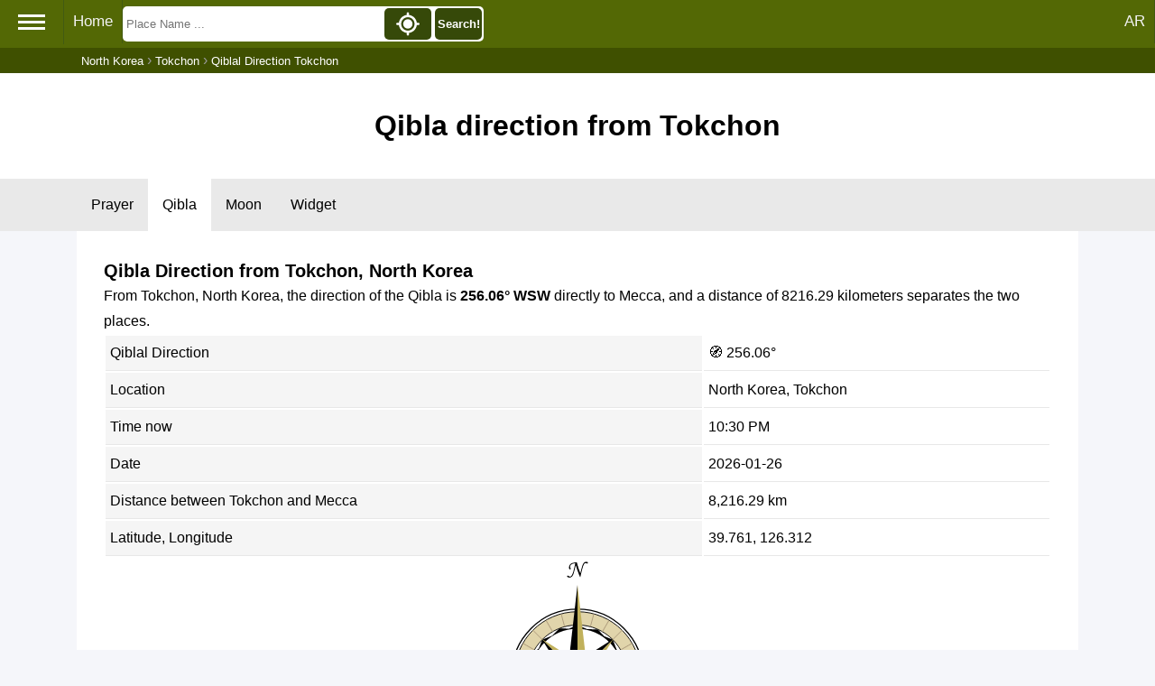

--- FILE ---
content_type: text/html; charset=UTF-8
request_url: https://timesprayer.com/en/direction-qibla-tokchon.html
body_size: 5669
content:
<!DOCTYPE html><html lang="en"><head><meta charset="utf-8"><title>Qibal direction from Tokchon to holy Mecca</title><meta http-equiv="X-UA-Compatible" content="IE=edge"><meta name="viewport" content="width=device-width, initial-scale=1"><meta name="keywords" content="Qibla,Direction,Mecca,Tokchon qibla direction"/><meta name="description" content="Qibal direction from Tokchon to holy Mecca"/><link rel="shortcut icon" type="image/x-icon" href="//timesprayer.com/images/favicon.ico"/><meta name="theme-color" content="#59771D"><link rel="alternate" hreflang="x-default" href="https://timesprayer.com/direction-qibla-tokchon.html"/><link rel="alternate" hreflang="ar" href="https://timesprayer.com/direction-qibla-tokchon.html"/><link rel="alternate" hreflang="en" href="https://timesprayer.com/en/direction-qibla-tokchon.html"/><meta property="og:title" content="Qibal direction from Tokchon to holy Mecca"/><meta property="og:description" content="Qibal direction from Tokchon to holy Mecca"/><meta property="og:type" content="website"/><meta property="og:url" content="//timesprayer.com/en/direction-qibla-tokchon.html"/><meta property="og:image" content="//timesprayer.com/files/1401983389_800px-Flag_of_North_Korea.svg.png"/><link rel="image_src" type="image/png" href="//timesprayer.com/files/1401983389_800px-Flag_of_North_Korea.svg.png"/><meta property="og:image:type" content="image/png"/><style>*{list-style:none;text-decoration:none;margin:0;padding:0;box-sizing:border-box;font-family:'Open Sans',sans-serif;direction:ltr}a{text-decoration:none;color:#2e52a4}body{background:#f5f6fa;position:relative}.container{min-height:calc(100vh-237px)}.sidebar{background:rgb(83,104,5);position:absolute;left:0;width:225px;height:100%;padding:20px 0;transition:all .5s ease;z-index:2;min-height:718px}.sidebar .logo{margin-bottom:30px;text-align:center}.sidebar .logo img{display:block;width:102.39px;height:127.28px;margin:0 auto}.sidebar .logo h3{color:#fff;margin:10px 0 5px}.sidebar .logo p{color:rgb(206,240,253);font-size:14px}.sidebar ul li{padding-left:5px}.sidebar ul li a{display:block;padding:13px 30px;border-bottom:1px solid #678d10;color:rgb(241,237,237);font-size:16px;position:relative}.sidebar ul li a:hover,.sidebar ul li a.active{color:#364909;background:white;border-right:2px solid rgb(86,104,5)}.sidebar ul li a:hover:before,.sidebar ul li a.active:before{display:block}.sidebar li a.prayertimes{background:url(//timesprayer.com/images/prayertimes.svg) no-repeat;background-position-y:center;background-position-x:left}.sidebar li a.date{background:url(//timesprayer.com/images/calendar.svg) no-repeat;background-position-y:center;background-position-x:left}.sidebar li a.convert{background:url(//timesprayer.com/images/clock.svg) no-repeat;background-position-y:center;background-position-x:left}.sidebar li a.moon{background:url(//timesprayer.com/images/moon.svg) no-repeat;background-position-y:center;background-position-x:left}.sidebar li a.zakat{background:url(//timesprayer.com/images/calculator.svg) no-repeat;background-position-y:center;background-position-x:left}.sidebar li a.dua{background:url(//timesprayer.com/images/dua.svg) no-repeat;background-position-y:center;background-position-x:left}.sidebar li a.qibla{background:url(//timesprayer.com/images/qibla.svg) no-repeat;background-position-y:center;background-position-x:left}.sidebar li a.allahnames{background:url(//timesprayer.com/images/99.svg) no-repeat;background-position-y:center;background-position-x:left}.sidebar li a.totalmuslims{background:url(//timesprayer.com/images/totalmuslims.svg) no-repeat;background-position-y:center;background-position-x:left}.container{padding:0;line-height:28px;max-width:1110px;margin:0 auto}#header{text-align:center;background:#FFF;padding:30px 0}.topnav{background-color:rgb(83,104,5);padding-bottom:3px}.topnav a{float:left;display:block;color:#f2f2f2;text-align:center;padding:14px 10px;text-decoration:none;font-size:17px;border-right:1px solid rgb(66,90,17)}.topnav .hamburger{padding:12px 20px;font-size:26px;display:inline;float:left;border-right:1px solid rgb(66,90,17);cursor:pointer}.topnav a:hover,.topnav .hamburger:hover{background-color:rgb(70,93,25);color:#FFF}.topnav .active{background-color:#4CAF50;color:white}.topnav .hamburger i{width:30px;height:3px;background-color:#FFF;margin:4px 0;display:block}.topnav-right{float:right}.containerBlock{background-color:#FFF;padding:30px;margin-top:30px}.containerBlock h1{font-size:26px}.containerBlock h2{font-size:20px}@media only screen and (max-width:1572px){.sidebar{left:-225px}}@media only screen and (max-width:640px){h1{font-size:22px}}#footer{background:#FFF;padding:30px;font-size:16px;color:rgb(71,97,20);text-align:center;border-top:#e6e6e6 solid 3px}.clear{clear:both}.topnav .searchBlock{display:inline-block}.topnav form{position:relative;display:inline-block;padding:0;margin:0;background-color:#FFF;margin-top:7px;border-radius:5px;width:400px}.topnav form input{height:35px;float:left;margin:2px;border-width:0;background-color:#FFF;padding:2px;width:70.5%}.topnav form button{height:35px;float:right;margin:2px;border-width:0;padding:2px;background-color:#364909;width:13%;border-radius:5px;color:#FFF;font-weight:bold}.topnav form button img{height:100%;width:100%}.autocomplete-items{position:absolute;left:3px;background-color:#FFF;width:98%;z-index:1;top:39px}.autocomplete-items div{padding:10px;cursor:pointer;background-color:#fff;text-align:left;font-size:.72em}.autocomplete-items div:nth-of-type(even){background:#f2f2f2}.autocomplete-items div:hover{background-color:#e9e9e9}.autocomplete-items div .ciname{display:block;color:#017cbd;line-height:1.2}.autocomplete-items div .flag{width:20px;height:14px;border-width:0;margin-right:5px}.a .autocomplete-items div:hover{background-color:#e9e9e9}span.flag{width:22px;height:15px;display:inline-block;border:1px solid #ccc}img.flag{width:30px}.flag{background:url(//timesprayer.com/images/flags_responsive.png) no-repeat;background-size:100%}.autocomplete-active{background-color:DodgerBlue!important;color:#fff}@media only screen and (min-width:1573px){.topnav form{margin-left:90px}}@media only screen and (max-width:640px){.topnav form,.topnav .searchBlock{display:inline-block;width:100%}}.breadcrumb{background-color:rgb(63 80 0);}.breadcrumb ol{padding:5px 5px;list-style:none;max-width:1110px;margin:0 auto;color:#999999}.breadcrumb ol li{display:inline;font-size:13px;color:#FFF}.breadcrumb ol li a{color:#FFF;text-decoration:none}.breadcrumb ol li a:hover{color:#ccc;text-decoration:underline}@media (max-width:640px){.breadcrumb{display:none}}.midLinks{background-color:#e9e9e9;text-overflow:ellipsis;white-space:nowrap}.midLinks ul{list-style-type:none;margin:0;padding:0;max-width:1110px;margin:0 auto}.midLinks li{display:inline-block}.midLinks li a{display:block;color:#000;text-align:center;padding:20px 16px;font-size:16px}.midLinks .active{background-color:#FFF}.currLinks{background-color:#FFF;padding:10px 5px}.currLinks a{padding:3px 10px;display:inline-block;margin-left:1%;border-radius:5px;background-color:#f7f7f7;margin-bottom:10px}.currLinks a:hover{background-color:#ddd}.currLinks .active{background-color:#ddd}@media only screen and (max-width:520px){.midLinks{overflow:scroll}.currLinks a{width:48%}}.header{padding:40px 20px;text-align:center;background-color:#FFF}.containerBlock{margin-top:0}.animage{margin-top:30px}.txt-center{text-align:center}.txt-right{text-align:left}.prayertimerange{width:100%}.prayertimerange thead tr th{background:rgb(245,245,245);padding:5px;text-align:left}.prayertimerange tbody tr td:first-child{background:rgb(245,245,245)}.prayertimerange tbody tr td{border-bottom:1px solid #E8E8E8;padding:5px}.listinformation{padding:10px 30px;line-height:28px}.listinformation .info{box-sizing:border-box;float:left;width:50%;padding:10px}#map{width:100%;height:600px;margin-top:30px;border-radius:5px}.sidebar{z-index:1200}@media only screen and (max-width:700px){.containerBlock{padding:0}}@media only screen and (max-width:768px){.mobile{width:100%!important;display:block}#map{height:400px}}@media only screen and (max-width:350px){.listinformation{padding:0}.listinformation .info{padding:0}}</style><link rel="stylesheet" href="https://unpkg.com/leaflet@1.8.0/dist/leaflet.css" integrity="sha512-hoalWLoI8r4UszCkZ5kL8vayOGVae1oxXe/2A4AO6J9+580uKHDO3JdHb7NzwwzK5xr/Fs0W40kiNHxM9vyTtQ==" crossorigin=""/><script src="https://unpkg.com/leaflet@1.8.0/dist/leaflet.js" integrity="sha512-BB3hKbKWOc9Ez/TAwyWxNXeoV9c1v6FIeYiBieIWkpLjauysF18NzgR1MBNBXf8/KABdlkX68nAhlwcDFLGPCQ==" crossorigin=""></script><meta name="google" value="notranslate"></head><body><div class="topnav" id="myTopnav"><span class="hamburger"><i></i><i></i><i></i></span><a href="//timesprayer.com/en" title="Prayer times">Home</a><div class="topnav-right"><a href="//timesprayer.com/direction-qibla-tokchon.html" title="AR">AR</a></div><div class="searchBlock" itemscope itemtype="https://schema.org/WebSite"><meta itemprop="url" content="//timesprayer.com/en/"/><form class="searchform" method="get" action="//timesprayer.com/en/search/" itemprop="potentialAction" itemscope itemtype="https://schema.org/SearchAction"><meta itemprop="target" content="//timesprayer.com/en/search/?q={q}"/><input type="search" name="q" id="q" aria-label="Search" placeholder="Place Name ..." autocomplete="off" itemprop="query-input"/><button type="submit" class="search" onclick="searchLocation();return false;">Search!</button><button type="button" class="location" onclick="myLocation()"><img src="//timesprayer.com/images/location.svg" title="My Location"></button></form><span id="resultLocation" style="color:#FFF;"></span></div><div class="clear"></div></div><div class="sidebar"><div class="logo"><a href="//timesprayer.com/en" title="Prayer times"><img src="//timesprayer.com/images/logo.png" alt="logo"><h3>Prayer times</h3><p>Azan Times</p></a></div><ul><li><a href="//timesprayer.com/en/prayertimes/" title="Prayer times" class="prayertimes">Prayer times</a></li><li><a href="//timesprayer.com/en/qibla/" title="Qibla" class="qibla"> Qibla</a></li><li><a href="//timesprayer.com/en/moon/" title="Moon Today" class="moon">Moon Today</a></li><li><a href="//timesprayer.com/en/zakatcalculator.html" title="Zakat calculator" class="zakat">Zakat calculator</a></li><li><a href="//timesprayer.com/en/todayhijridate.html" title="Hijri date" class="date">Hijri date</a></li><li><a href="//timesprayer.com/en/dateconverter.html" title="Date converter" class="convert">Date converter</a></li><li><a href="//timesprayer.com/en/hijricalendar.html" title="Hijri calendar" class="date">Hijri calendar</a></li><li><a href="//timesprayer.com/en/dua-and-azkar/" title="Dua and Azkar" class="dua"> Dua and Azkar</a></li><li><a href="//timesprayer.com/en/99-names-of-allah/" title="99 Names" class="allahnames">99 Names</a></li><li><a href="//timesprayer.com/en/muslim-population/" title="Muslim population" class="totalmuslims">Muslim population</a></li><li><a href="https://islamicazkar.com/en/" target="_blank" title="Islamic azkar" class="allahnames">Islamic Azkar</a></li></ul></div><div class="breadcrumb"><ol itemscope itemtype="https://schema.org/BreadcrumbList"><li itemprop="itemListElement" itemscope itemtype="https://schema.org/ListItem"><a itemprop="item" href="//timesprayer.com/en/prayer-times-cities-north-korea.html"><span itemprop="name">North Korea</span></a><meta itemprop="position" content="1"/></li> ›
            <li itemprop="itemListElement" itemscope itemtype="https://schema.org/ListItem"><a itemprop="item" href="//timesprayer.com/en/prayer-times-in-tokchon.html"><span itemprop="name">Tokchon</span></a><meta itemprop="position" content="2"/></li> ›
            <li itemprop="itemListElement" itemscope itemtype="https://schema.org/ListItem"><span itemprop="name">Qiblal Direction Tokchon</span><meta itemprop="position" content="3"/></li></ol></div><div class="header"><h1>Qibla direction from Tokchon</h1></div><div class="midLinks"><ul><li><a href="//timesprayer.com/en/prayer-times-in-tokchon.html" title="Prayer times Tokchon">Prayer</a></li><li><a href="//timesprayer.com/en/direction-qibla-tokchon.html" class="active" title="Qibla direction from Tokchon">Qibla</a></li><li><a href="//timesprayer.com/en/moon/north-korea-kp/tokchon/">Moon</a></li><li><a href="//timesprayer.com/en/prayer-times-widgets-tokchon.html" title="Widget Tokchon"> Widget</a></li></ul></div><div class="container"><div class="containerBlock"><h2>Qibla Direction from Tokchon, North Korea</h2><p>From Tokchon, North Korea, the direction of the Qibla is <strong>256.06° WSW</strong> directly to Mecca, and a distance of 8216.29 kilometers separates the two places.</p><table class="prayertimerange"><tr><td>Qiblal Direction</td><td><span>&#129517;</span> 256.06&#176;</td></tr><tr><td>Location</td><td>North Korea, Tokchon</td></tr><tr><td>Time now</td><td>10:30 PM</td></tr><tr><td>Date</td><td>2026-01-26</td></tr><tr><td>Distance between Tokchon and Mecca</td><td>8,216.29 km</td></tr><tr><td>Latitude, Longitude</td><td>39.761, 126.312</td></tr></table><div class="info mobile txt-center"><img src="//timesprayer.com/qibla-img.php?d=256.06" style="width:200px;" alt=""></div><h2>Qibal in Tokchon using map</h2><div id="map"></div></div><div class="containerBlock animage"><h2>Qibla in Major Places of North Korea</h2><table class="prayertimerange"><thead><tr><th>Place</th><th>Qiblal Direction</th><th>Distance</th></tr></thead><tbody><tr><td><a href="//timesprayer.com/en/direction-qibla-anju.html" title="Qibla direction from Anju">Anju</a></td><td>256.08&#176;</td><td>8,166.52 km</td></tr><tr><td><a href="//timesprayer.com/en/direction-qibla-chongjin.html" title="Qibla direction from Chongjin">Chongjin</a></td><td>254.97&#176;</td><td>8,437.40 km</td></tr><tr><td><a href="//timesprayer.com/en/direction-qibla-chongju.html" title="Qibla direction from Chongju">Chongju</a></td><td>255.94&#176;</td><td>8,126.50 km</td></tr><tr><td><a href="//timesprayer.com/en/direction-qibla-haeju.html" title="Qibla direction from Haeju">Haeju</a></td><td>257.37&#176;</td><td>8,215.55 km</td></tr><tr><td><a href="//timesprayer.com/en/direction-qibla-hamhŭng.html" title="Qibla direction from Hamhŭng">Hamhŭng</a></td><td>256.13&#176;</td><td>8,312.49 km</td></tr><tr><td><a href="//timesprayer.com/en/direction-qibla-hoeryŏng.html" title="Qibla direction from Hoeryŏng">Hoeryŏng</a></td><td>254.46&#176;</td><td>8,415.12 km</td></tr><tr><td><a href="//timesprayer.com/en/direction-qibla-huichon.html" title="Qibla direction from Huichon">Huichon</a></td><td>255.73&#176;</td><td>8,201.74 km</td></tr><tr><td><a href="//timesprayer.com/en/direction-qibla-hyesan.html" title="Qibla direction from Hyesan">Hyesan</a></td><td>255.03&#176;</td><td>8,321.55 km</td></tr><tr><td><a href="//timesprayer.com/en/direction-qibla-kaechon.html" title="Qibla direction from Kaechon">Kaechon</a></td><td>256.05&#176;</td><td>8,184.45 km</td></tr><tr><td><a href="//timesprayer.com/en/direction-qibla-kaesŏng.html" title="Qibla direction from Kaesŏng">Kaesŏng</a></td><td>257.54&#176;</td><td>8,287.98 km</td></tr><tr><td><a href="//timesprayer.com/en/direction-qibla-kanggye.html" title="Qibla direction from Kanggye">Kanggye</a></td><td>255.13&#176;</td><td>8,206.00 km</td></tr><tr><td><a href="//timesprayer.com/en/direction-qibla-kimchaek.html" title="Qibla direction from Kimchaek">Kimchaek</a></td><td>255.78&#176;</td><td>8,425.83 km</td></tr><tr><td><a href="//timesprayer.com/en/direction-qibla-kusong-si.html" title="Qibla direction from Kusong si">Kusong si</a></td><td>255.72&#176;</td><td>8,115.92 km</td></tr><tr><td><a href="//timesprayer.com/en/direction-qibla-nampho.html" title="Qibla direction from Nampho">Nampho</a></td><td>256.76&#176;</td><td>8,169.12 km</td></tr><tr><td><a href="//timesprayer.com/en/direction-qibla-munchon.html" title="Qibla direction from Munchon">Munchon</a></td><td>256.63&#176;</td><td>8,317.30 km</td></tr><tr><td><a href="//timesprayer.com/en/direction-qibla-phyŏngsŏng.html" title="Qibla direction from Phyŏngsŏng">Phyŏngsŏng</a></td><td>256.41&#176;</td><td>8,192.33 km</td></tr><tr><td><a href="//timesprayer.com/en/direction-qibla-pyongyang.html" title="Qibla direction from Pyongyang">Pyongyang</a></td><td>256.57&#176;</td><td>8,190.94 km</td></tr><tr><td><a href="//timesprayer.com/en/direction-qibla-rason.html" title="Qibla direction from Rason">Rason</a></td><td>254.69&#176;</td><td>8,463.83 km</td></tr><tr><td><a href="//timesprayer.com/en/direction-qibla-sariwŏn.html" title="Qibla direction from Sariwŏn">Sariwŏn</a></td><td>257&#176;</td><td>8,205.73 km</td></tr><tr><td><a href="//timesprayer.com/en/direction-qibla-sinpo.html" title="Qibla direction from Sinpo">Sinpo</a></td><td>256.13&#176;</td><td>8,362.30 km</td></tr><tr><td><a href="//timesprayer.com/en/direction-qibla-sinŭiju.html" title="Qibla direction from Sinŭiju">Sinŭiju</a></td><td>255.48&#176;</td><td>8,048.99 km</td></tr><tr><td><a href="//timesprayer.com/en/direction-qibla-songnim.html" title="Qibla direction from Songnim">Songnim</a></td><td>256.8&#176;</td><td>8,189.25 km</td></tr><tr><td><a href="//timesprayer.com/en/direction-qibla-sunchŏn.html" title="Qibla direction from Sunchŏn">Sunchŏn</a></td><td>256.28&#176;</td><td>8,194.04 km</td></tr><tr><td><a href="//timesprayer.com/en/direction-qibla-tokchon.html" title="Qibla direction from Tokchon">Tokchon</a></td><td>256.06&#176;</td><td>8,216.29 km</td></tr><tr><td><a href="//timesprayer.com/en/direction-qibla-tanchŏn.html" title="Qibla direction from Tanchŏn">Tanchŏn</a></td><td>255.9&#176;</td><td>8,408.80 km</td></tr><tr><td><a href="//timesprayer.com/en/direction-qibla-wŏnsan.html" title="Qibla direction from Wŏnsan">Wŏnsan</a></td><td>256.73&#176;</td><td>8,328.10 km</td></tr><tr><td><a href="//timesprayer.com/en/direction-qibla-بيونغيانغ.html" title="Qibla direction from بيونغيانغ">بيونغيانغ</a></td><td>256.57&#176;</td><td>8,190.94 km</td></tr></tbody></table></div></div><script>var map=L.map('map').setView([39.761,126.312],12);var latlngs=Array();latlngs.push([39.761,126.312]);latlngs.push([21.422499,39.826170]);var polyline=L.polyline(latlngs,{color:'green'}).addTo(map);map.fitBounds(polyline.getBounds());var greenIcon=L.icon({iconUrl:'//timesprayer.com/qibla-img.php?d=256.06',iconSize:[120,120],});L.marker([39.761,126.312],{icon:greenIcon}).addTo(map);var greenIcon=L.icon({iconUrl:'//timesprayer.com/images/kaaba.svg',iconSize:[50,50],});L.marker([21.422499,39.826170],{icon:greenIcon}).addTo(map);var tiles=L.tileLayer('https://mt1.google.com/vt/lyrs=s&x={x}&y={y}&z={z}&hl=tr',{maxZoom:19,attribution:'© Google Maps'}).addTo(map);</script><div id="footer"><div>V1.25.7-S3
- <a href="//timesprayer.com/en/c-PrivacyPolicy.html" title="Privacy Policy">Privacy Policy</a> - <a href="//timesprayer.com/en/c-aboutads.html" title="About Ads">About Ads</a></div><div><a href="https://symbolcopyright.com/" target="_blank" title="&#169;">&#169;</a> 2011 Copy right for <a href="//timesprayer.com/en" title="Prayer times">Prayer times</a></div>
Developed by MRSD</div><script>var hamburger=document.querySelector(".hamburger");hamburger.addEventListener("click",function(){var elm=document.getElementsByClassName("sidebar")[0];var currentVal=window.getComputedStyle(elm,null).getPropertyValue('left');if(currentVal=='0px'||currentVal==''){elm.style.left="-225px"}else{elm.style.left="0px"}});var siteURL='//timesprayer.com';var language='en';function appJs(jsFile){var element=document.createElement("script");element.src=jsFile;document.body.appendChild(element)};function afterLoad(){setTimeout(function downloadJs(){appJs("https://maps.googleapis.com/maps/api/js?key=AIzaSyC9IneXdwfkqK4UbkZ_OZ_S0gDtfj9Ux0w&language=en");appJs("//timesprayer.com/js/search.1.2.3.js");var element=document.createElement("script");element.async=true;element.src="//pagead2.googlesyndication.com/pagead/js/adsbygoogle.js";document.body.appendChild(element);(adsbygoogle=window.adsbygoogle||[]).push({google_ad_client:"ca-pub-9184638470810001",enable_page_level_ads:true})},2000)}if(window.addEventListener)window.addEventListener("load",afterLoad,false);else if(window.attachEvent)window.attachEvent("onload",afterLoad);else window.onload=afterLoad;(function(i,s,o,g,r,a,m){i['GoogleAnalyticsObject']=r;i[r]=i[r]||function(){(i[r].q=i[r].q||[]).push(arguments)},i[r].l=1*new Date();a=s.createElement(o),m=s.getElementsByTagName(o)[0];a.async=1;a.src=g;m.parentNode.insertBefore(a,m)})(window,document,'script','//www.google-analytics.com/analytics.js','ga');ga('create','UA-51636779-1','timesprayer.com');ga('send','pageview');</script></body></html>

--- FILE ---
content_type: image/svg+xml
request_url: https://timesprayer.com/qibla-img.php?d=256.06
body_size: 2560
content:
<?xml version="1.0" encoding="UTF-8" standalone="no"?>
<!-- Created with Inkscape (http://www.inkscape.org/) -->
<svg
   xmlns:svg="http://www.w3.org/2000/svg"
   xmlns="http://www.w3.org/2000/svg"
   xmlns:xlink="http://www.w3.org/1999/xlink"
   version="1.0"
   width="470"
   height="550"
   viewBox="0 0 432 489"
   id="svg2"
   xml:space="preserve"
   style="overflow:visible"><defs
     id="defs7" /><g
     transform="translate(-1060,62.761315)"
     id="g3478"><g
       transform="translate(-9.9999999e-6,0)"
       id="g3459"><path
         d="M 1275.8281,89.765622 L 1255.7969,98.578122 L 1233.1094,97.765622 L 1215.5156,115.20313 L 1191.5781,124.82813 L 1183.6406,145.23438 L 1166.9844,160.70313 L 1166.9219,185.35938 L 1156.7656,209.20313 L 1165.5781,229.17188 L 1164.7344,251.92188 L 1182.1719,269.45313 L 1191.8281,293.45313 L 1212.4531,301.45313 L 1227.3281,317.85938 L 1253.2656,318.29688 L 1275.8281,328.23438 L 1296.7344,319.32813 L 1318.5782,320.39063 L 1337.2032,302.35938 L 1360.2032,293.45313 L 1368.7032,272.32813 L 1384.8282,257.70313 L 1385.2657,231.85938 L 1395.2344,209.20313 L 1386.3282,188.26563 L 1387.3907,166.45313 L 1369.4532,147.95313 L 1360.4532,124.82813 L 1339.6407,116.45313 L 1324.3282,100.01563 L 1299.6406,99.890622 L 1275.8281,89.765622 z M 1274.9531,98.859372 C 1335.1319,98.859362 1383.9532,147.71187 1383.9532,207.89063 C 1383.9531,245.94034 1364.4305,279.44829 1334.8594,298.95313 C 1317.6613,310.29681 1297.0822,316.89063 1274.9531,316.89063 C 1214.7744,316.89062 1165.9219,268.06939 1165.9219,207.89063 C 1165.9219,147.71188 1214.7743,98.859372 1274.9531,98.859372 z"
         id="path3331"
         style="opacity:1;fill:#000000;fill-opacity:1;fill-rule:evenodd;stroke:none;stroke-width:1px;stroke-linecap:butt;stroke-linejoin:miter;stroke-opacity:1" /><g
         transform="translate(1321.8174,32.952307)"
         id="g3317"
         style="opacity:1"><path
           d="M 660,189 A 160,160 0 1 1 340,189 A 160,160 0 1 1 660,189 z"
           transform="matrix(0.9814241,0,0,0.9814241,-536.52944,-9.4414622)"
           id="path3269"
           style="fill:none;fill-opacity:1;stroke:#000000;stroke-width:3.05678248;stroke-miterlimit:4;stroke-dasharray:none;stroke-opacity:1" /><path
           d="M -45.817394,25.016439 C -129.18541,25.016439 -196.84863,92.679673 -196.84864,176.0477 C -196.84864,259.41571 -129.18541,327.07895 -45.817394,327.07895 C 37.550618,327.07895 105.21386,259.41571 105.21386,176.0477 C 105.21386,92.679677 37.550618,25.016442 -45.817394,25.016439 z M -45.817394,56.828939 C 19.986896,56.828937 73.401357,110.24341 73.401357,176.0477 C 73.401357,241.85199 19.986897,295.26645 -45.817394,295.26645 C -111.62169,295.26646 -165.03614,241.85199 -165.03614,176.0477 C -165.03614,110.24341 -111.62169,56.828939 -45.817394,56.828939 z"
           id="path3271"
           style="fill:#e1d5ab;fill-opacity:1;stroke:#000000;stroke-width:2;stroke-miterlimit:4;stroke-dasharray:none;stroke-opacity:1" /><g
           transform="translate(-529.52519,-15.53846)"
           id="g3306"><g
             id="g3294"><g
               id="g3286"><g
                 id="g3280"><path
                   d="M 483.70779,40.485389 L 483.70779,72.503246"
                   id="path3276"
                   style="fill:none;fill-rule:evenodd;stroke:#af9d7d;stroke-width:2;stroke-linecap:butt;stroke-linejoin:miter;stroke-miterlimit:4;stroke-dasharray:none;stroke-opacity:1" /><use
                   transform="translate(0,270.18367)"
                   id="use3278"
                   x="0"
                   y="0"
                   width="432"
                   height="489"
                   xlink:href="#path3276" /></g><use
                 transform="matrix(0,-1,1,0,292.12164,675.29394)"
                 id="use3284"
                 x="0"
                 y="0"
                 width="432"
                 height="489"
                 xlink:href="#g3280" /></g><use
               transform="matrix(0.7071068,-0.7071068,0.7071068,0.7071068,6.2028647,398.14735)"
               id="use3292"
               x="0"
               y="0"
               width="432"
               height="489"
               xlink:href="#g3286" /></g><use
             transform="matrix(0.9659258,-0.258819,0.258819,0.9659258,-33.104202,131.72093)"
             id="use3302"
             x="0"
             y="0"
             width="432"
             height="489"
             xlink:href="#g3294" /><use
             transform="matrix(0.9659258,-0.258819,0.258819,0.9659258,-33.104207,131.72092)"
             id="use3304"
             x="0"
             y="0"
             width="432"
             height="489"
             xlink:href="#use3302" /></g></g></g><path
       d="M 1253.9673,-24.095042 C 1252.256,-24.705098 1251.2573,-25.712006 1251.2248,-26.860207 C 1251.1755,-28.59863 1252.6942,-29.060889 1254.4077,-27.829003 C 1256.1974,-26.542264 1257.169,-26.056929 1257.963,-26.05295 C 1262.0649,-26.032392 1265.0428,-32.376537 1268.6632,-48.849003 C 1269.5769,-53.005951 1270.4953,-57.530998 1270.4953,-57.875515 C 1270.4953,-58.39809 1264.5149,-57.028145 1262.6197,-56.071408 C 1258.6035,-54.044037 1257.1921,-50.105137 1259.215,-46.569478 C 1260.2989,-44.675011 1259.8569,-43.329003 1258.1509,-43.329003 C 1256.5396,-43.329003 1255.6191,-44.988768 1255.6166,-47.898579 C 1255.6122,-53.115529 1258.8733,-57.264295 1264.1018,-58.693356 C 1265.4518,-59.062344 1271.1815,-60.073514 1273.9464,-60.430722 C 1274.3398,-60.481545 1274.5479,-59.905458 1275.573,-55.929003 C 1276.7885,-51.214107 1278.3791,-46.264764 1281.1995,-38.421235 L 1282.8347,-33.87347 L 1284.9167,-42.261235 C 1286.0618,-46.874508 1287.2933,-51.459003 1287.6533,-52.449003 C 1289.2853,-56.936478 1291.391,-59.872123 1293.7151,-60.900199 C 1296.0661,-61.940154 1299.8221,-61.626885 1300.5145,-60.333094 C 1300.9135,-59.587484 1300.8487,-58.492184 1300.3746,-57.968281 C 1299.8095,-57.343772 1298.7001,-57.351581 1297.0842,-57.991443 C 1295.5826,-58.58601 1294.1511,-58.510826 1293.1372,-57.784151 C 1290.7284,-56.057657 1288.104,-48.192804 1284.0694,-30.609002 C 1283.3274,-27.375002 1282.684,-24.621002 1282.6398,-24.489002 C 1282.5956,-24.357002 1282.2659,-24.897002 1281.9071,-25.689002 C 1278.7037,-32.760768 1276.6946,-38.188152 1273.4769,-48.462154 L 1271.8316,-53.715305 L 1271.5547,-52.542154 C 1271.4023,-51.896921 1270.9254,-49.857003 1270.4949,-48.009003 C 1269.2332,-42.593712 1266.9311,-33.986525 1266.2583,-32.169002 C 1264.1877,-26.575807 1261.306,-23.917898 1257.0998,-23.721864 C 1255.7208,-23.657596 1254.9302,-23.751789 1253.9673,-24.095042 z"
       id="path3476"
       style="fill:#000000" /><g
       id="g3252"><g
         transform="translate(396,-130)"
         id="g3244"><g
           id="g3236"><g
             transform="translate(166,-96)"
             id="g3230"><path
               d="M 714,435 L 800,349 L 752,425 L 714,435 z"
               id="path3226"
               style="fill:#c1b15c;fill-opacity:1;fill-rule:evenodd;stroke:none;stroke-width:1px;stroke-linecap:butt;stroke-linejoin:miter;stroke-opacity:1" /><path
               d="M 714,435 L 800,349 L 724,397 L 714,435 z"
               id="path3228"
               style="fill:#000000;fill-opacity:1;fill-rule:evenodd;stroke:none;stroke-width:1px;stroke-linecap:butt;stroke-linejoin:miter;stroke-opacity:1" /></g><use
             transform="matrix(-1,0,0,-1,1760,678)"
             id="use3234"
             x="0"
             y="0"
             width="432"
             height="489"
             xlink:href="#g3230" /></g><use
           transform="matrix(0,-1,1,0,541,1219)"
           id="use3242"
           x="0"
           y="0"
           width="432"
           height="489"
           xlink:href="#g3236" /></g><g
         transform="translate(636,44)"
         id="g3215"><g
           id="g3206"><path
             d="M 640,165 L 662,143 L 640,-51 L 640,165 z"
             id="path3160"
             style="fill:#c1b15c;fill-opacity:1;fill-rule:evenodd;stroke:none;stroke-width:1px;stroke-linecap:butt;stroke-linejoin:miter;stroke-opacity:1" /><path
             d="M 640,165 L 618,143 L 640,-51 L 640,165 z"
             id="path3162"
             style="fill:#000000;fill-opacity:1;fill-rule:evenodd;stroke:none;stroke-width:1px;stroke-linecap:butt;stroke-linejoin:miter;stroke-opacity:1" /><g
             transform="matrix(-1,0,0,-1,1180,424)"
             id="use3168"><path
               d="M 540,259 L 562,237 L 540,43 L 540,259 z"
               id="path3200"
               style="fill:#c1b15c;fill-opacity:1;fill-rule:evenodd;stroke:none;stroke-width:1px;stroke-linecap:butt;stroke-linejoin:miter;stroke-opacity:1" /><path
               d="M 540,259 L 518,237 L 540,43 L 540,259 z"
               id="path3202"
               style="fill:#000000;fill-opacity:1;fill-rule:evenodd;stroke:none;stroke-width:1px;stroke-linecap:butt;stroke-linejoin:miter;stroke-opacity:1" /></g></g><use
           transform="matrix(0,-1,1,0,475,805)"
           id="use3213"
           x="0"
           y="0"
           width="432"
           height="489"
           xlink:href="#g3206" /></g></g></g>


<polyline points="200,272,216,300,232,272,216,100"  transform="rotate(256.06,216,272)" style="fill:red;"/></svg>